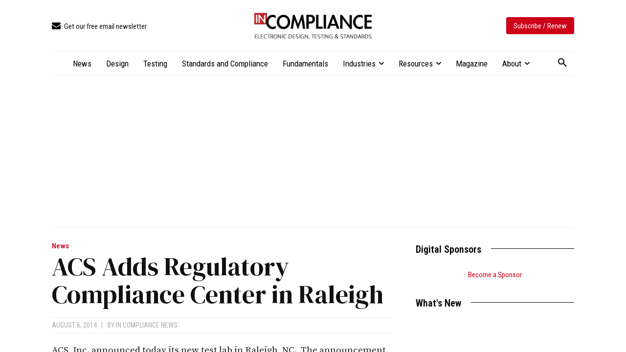

--- FILE ---
content_type: text/html; charset=UTF-8
request_url: https://incompliancemag.com/acs-adds-regulatory-compliance-center-in-raleigh/
body_size: 2252
content:
<!DOCTYPE html>
<html lang="en">
<head>
    <meta charset="utf-8">
    <meta name="viewport" content="width=device-width, initial-scale=1">
    <title></title>
    <style>
        body {
            font-family: "Arial";
        }
    </style>
    <script type="text/javascript">
    window.awsWafCookieDomainList = [];
    window.gokuProps = {
"key":"AQIDAHjcYu/GjX+QlghicBgQ/7bFaQZ+m5FKCMDnO+vTbNg96AGXgfseNG9GsmhWVuG48//kAAAAfjB8BgkqhkiG9w0BBwagbzBtAgEAMGgGCSqGSIb3DQEHATAeBglghkgBZQMEAS4wEQQMFHewYwsLoRoozZffAgEQgDvN1ZWGB3Hw/EhsdGKdjphW8ngUIkctNsqWdblPhbAB1hHGuRWgaJ8d3dNSksN74havaDnPX39WNCCU2Q==",
          "iv":"CgAENjNEvQAAAttz",
          "context":"xZErwsfWlxKCLmmIFFYXaGHBQjXPV8z8LiV+XV4u4lVtqgXiESfO3z6jN20XQCe0k7BqIlgNVOTckeEzA7crRaW5O8efUPiF4nAKUGuKVl6cBJzYpDRzDH/k047bMJB2/ubjiCCxsxlKcZBKGL5rlcfDlquijBq9u7SPd86gCO2BMFDsPSjGgPjbMv3py9qQlM8KWKKVz+zxRlI3jBVFOe461YoV++mCFjez1i+N9+qIfsqqqMnEfqn32FmY2ZragaGdZYmBcjN79+IGpHx8kklhATLwB6jGjMH4x9LpC6AWKokrn/G0SAwmaE5VLukrRFUw8E/47LSHdJh9gXgGnnVj5qnJZP7UnpYsSXho8LC8NTzyewhZHG2Tpr/6eAY24sAaZrC6iiGcaKs2zhBKiKvoCT1O7r9c5BsPcTpx1qeNF1fudvsOzfi3BQiZspRwHwknaNqMcHF50patGJ0VpnGB2zfb+I8bq6O9rhSZlTP0Xn94+xDT839+GOYnxYs5+bjuE5vK4ohe65vBXFVBtTNZeB/v73Zs2ujMtjx6o5KRLRakL3DnfAvIrq5hu5SKdqcFyA1WtSQIyNnM6qM3WuPWlfR5KWXfN5+KgU2Gn2G5KT5zLDBgp6uuC0/Gx1CKDYttFngsX0GsYyVD6Y4WPWO+DB6Ktx0BuZxUJLr8+bNIYeruLSfE6xQsRnzp4eeZDauZuVosSmfnDqx5GYdkE4zTpHHB5yUBCt6yHDszsi2HltE="
};
    </script>
    <script src="https://56893a7d9a90.947e1d2c.us-east-1.token.awswaf.com/56893a7d9a90/c2d136607160/33fb5e0666fe/challenge.js"></script>
</head>
<body>
    <div id="challenge-container"></div>
    <script type="text/javascript">
        AwsWafIntegration.saveReferrer();
        AwsWafIntegration.checkForceRefresh().then((forceRefresh) => {
            if (forceRefresh) {
                AwsWafIntegration.forceRefreshToken().then(() => {
                    window.location.reload(true);
                });
            } else {
                AwsWafIntegration.getToken().then(() => {
                    window.location.reload(true);
                });
            }
        });
    </script>
    <noscript>
        <h1>JavaScript is disabled</h1>
        In order to continue, we need to verify that you're not a robot.
        This requires JavaScript. Enable JavaScript and then reload the page.
    </noscript>
</body>
</html>